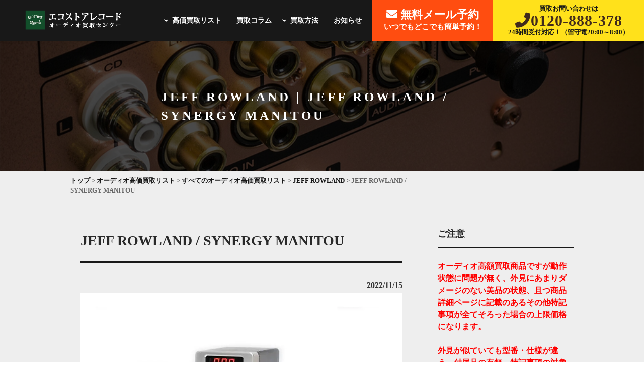

--- FILE ---
content_type: text/html; charset=utf-8
request_url: https://audios.ecostorecom.jp/list/controlamp_preamp_2022_10/jeff-rowland-synergy-manitou/
body_size: 11220
content:

<!DOCTYPE html>
<html lang="ja">
<head>
<meta charset="UTF-8">


            <title>JEFF ROWLAND / SYNERGY MANITOU｜オーディオ買取はエコストアレコードオーディオ買取センターへ！｜世界基準の高価買取</title>
    


    
    <meta name="description" content="リモコン、取扱説明書、電源部との専用接続ケーブル、ディスプレイユニットとの専用接続ケーブル、電源ケーブル※電源部・ボリュームディスプレイユニットとセット商品">
<meta name="viewport" content="width=device-width,initial-scale=1.0">
	 <!-- Bootstrap CSS -->
<link rel="stylesheet" href="https://stackpath.bootstrapcdn.com/bootstrap/4.1.3/css/bootstrap.min.css" integrity="sha384-MCw98/SFnGE8fJT3GXwEOngsV7Zt27NXFoaoApmYm81iuXoPkFOJwJ8ERdknLPMO" crossorigin="anonymous">
 
<link rel="stylesheet" href="https://maxcdn.bootstrapcdn.com/bootstrap/4.0.0/css/bootstrap.min.css">
<link rel="stylesheet" type="text/css" media="all" href="https://audios.ecostorecom.jp/wp-content/themes/audio/library/css/audio-style.css">
<link rel="stylesheet" type="text/css" media="all" href="https://audios.ecostorecom.jp/wp-content/themes/audio/library/css/style-custom.css">
<link rel="shortcut icon" href="">
<link href="https://fonts.googleapis.com/css?family=Barlow:400,7000" rel="stylesheet">

<script src="https://kit.fontawesome.com/7e9c86090d.js" crossorigin="anonymous"></script>
    

<link rel='dns-prefetch' href='//s.w.org' />
<link rel='stylesheet' id='wp-pagenavi-css'  href='https://audios.ecostorecom.jp/wp-content/themes/audio/library/css/pagenavi-css.css?ver=2.70' type='text/css' media='all' />
<script type='text/javascript' src='https://audios.ecostorecom.jp/wp-content/cache/autoptimize/js/autoptimize_single_8eb0ef07c29b50ed5b60538b7d5f25af.js?ver=1.12.4'></script>





    
<link rel="stylesheet" href="https://cdnjs.cloudflare.com/ajax/libs/font-awesome/6.4.2/css/all.min.css" integrity="sha512-z3gLpd7yknf1YoNbCzqRKc4qyor8gaKU1qmn+CShxbuBusANI9QpRohGBreCFkKxLhei6S9CQXFEbbKuqLg0DA==" crossorigin="anonymous" referrerpolicy="no-referrer" />

    
<!-- Google Tag Manager -->

<!-- End Google Tag Manager -->    
    
    
    
    
    
    <script
	src="https://code.jquery.com/jquery-3.4.1.min.js"
	integrity="<>"
	crossorigin="anonymous"></script>
    <!-- /anonymousCDN -->
    <style>
        /* ポップアップ */
        .popup-area {
            display:none;
            width:80vw;
            background:#fff;
            padding:20px;
            position: fixed;
            z-index: 9999;   
            top: 50%;
            left: 50%;
            transform: translateY(-50%) translateX(-50%);
            text-align: center;
            border-radius:8px;
            box-shadow: 0 0 4px 4px rgba(0,0,0,0.4);
        }
        @media screen and (min-width: 980px) {
                .popup-area {
                width:auto;
                max-width: 460px;
            }
        }
        .popup-area button {
            margin:30px auto 0;
        }
        .popup-area .icon{
            font-size:3em;
            color:red;
        }
		
        /* 背景色 */
        .cover-eml {
            background:rgba(0,0,0,0.3);
            width: 100%;
            height: 100%;
            position: fixed;
            z-index: 999;   
            top:0;
            right:0;
            bottom:0;
            left:0;
        }
		
        @media screen and (max-width: 1660px) {
                .uk-navbar-nav {
					padding-left: 80px;
            }
        }
		
		
		
        @media screen and (max-width: 1290px) {
            
			.h_form {
				width: 240px;
            }
			.h_tel-right {
				width: 300px;
            }
        }
		
		.mainimg-archive {
			margin-top: 57px;
		}
		
		@media (max-width: 980px) {
			
			.verysmall {
				color: #181818;
			}
			
			.mainimg-sp-archive {
				margin-top: 56px;
			}
			
			.mainimg-sp-archive::before {
			    background-color: rgba(0, 0, 0, 0.705);
			}
		}
		
		p {
			color: #181818;
		}
		
    </style>    
    
    
    
    
    <style>
		.wp-pagenavi a:hover, .wp-pagenavi span.current {
			border: 1px solid #181818 !important;
			background: #181818 !important;
			color: #fff !important;
		}
		
		.mainimg-archive::before {
			    background-color: rgba(0, 0, 0, 0.705);
		}
		
		.marbottom50 {
			margin-bottom: 50px;
		}
		
		.menu-sub-list {
			position: relative;
		}	
		
	
		.sub-menu {
			display: none;
		}

		.sub-menu {
			background-color: #181818;
			position: absolute;
			top: 82%;
			left: 0;
			font-size: 0.7em;
			padding: 0px 16px;
		}
		
		.uk-link, a {
			color: white;
		}

		.sub-menu li {
			padding-bottom: 15px;
		}
		
		.a-brown:hover {
			color: white;
		}
		
		a:hover {
			opacity: 0.5;
		}
		
		.sitedesc {
			max-width: 581px;
			color: white;
		}
		
		.sitedesc h1{
			margin-bottom: 0px!important;
            text-align: left;
		}
		
		.btn-open-2 {
		    background: #181818;
			height: 50px;
		}
		
		.btn-open-1 {
			background: #181818;
			height: 50px;
		}
		
		.a-brown {
			color: white;
		}

		.flow-box-inner {
			background: white;
		}
		
		.fl_in {
			color: white;
		}
		
		#pageTop a {
			background: #181818 url(https://ecostorecom.jp/audio/new/img/page_up.png) center center no-repeat;
		}
		
		.h_form {
			background: #ff4d10;
		}
		
		.h_form a {
			color: white;
		}
		
		.result_date {
			color: #181818;
		}
		
		h2 {
			color: #181818;
		}
		
		.uk-grid>*>:last-child {
			background: #181818;
		}
		
		.h_tel-right {
			background: #ffe11b;
		}
		
		.h_tel {
			color: #181818;
		}
		
		.under {
			background: linear-gradient(transparent 70%, #ffe11b 20%);
		}
		
		.btn-open {
			background: white;
		}
		
		.a-box-media {
			background: white;
		}
		
		#copyright_wrapper {
			background: #181818;
		}
		
	
		.uk-card {
			margin: 0px;
		}
		
		.uk-grid-small {
			background: white!important;
		}
		
		.uk-width-1-3 {
			background: white;
		}
		
		.kaitoridesc {
			color: #181818;
			padding: 0px 25px;
		    margin-top: 0px;
			margin-bottom: 50px;
		}
		
		.flow-box-inner {
			padding: 0px 25px 50px 25px;
		}
		
		.top_con_bg {
			background: #ffe11b;
		}
		
		.top_about3 {
			background: url(https://audios.ecostorecom.jp/wp-content/uploads/2023/04/background_1.png) center center;
		}
		
		.top_con {
			background: url(https://audios.ecostorecom.jp/wp-content/uploads/2023/04/background_2.jpg) center center;
		}
		
		.uk-link, a {
			color: #181818;
		}
		
		.sub-menu li a {
			color: white;
		}
		
		#footer ul li a {
			color: #181818;
		}
		
		#footer {
			padding-top: 0px;
			background: #eeeeee;
		}
		
		
		.blog-h1 {
			font-size: 2em!important;
		}
		
		#wrapper {
			padding-bottom: 50px;
		}
        
        .mainimg {
            background-color: white!important;
        }
		
	</style>
    
	
	
    
       
<style>
	
	@media (max-width: 1199px) {
		.uk-icon {
			color: white;
		}
		
		.btn-open-sp {
			background: #181818;
			color: white;
		}
		
	}
	
		
		h2 {
			height: auto!important;
		}
                  .howto-pc {
                      display: block;
                  }
                  .howto-sp {
                      display: none;
                  }
                  .link-ukideru {
                      position: relative!important;
                      z-index: 999;
                      display: flex;
                      left: 0%!important;
                      top: 0%!important;
                      justify-content: center;
                      align-items: center;
                      cursor: pointer;
                  }
                  .link-ukideru a {
                      display: block;
                      width: 300px;
                      background: white;
                      box-shadow: 6px 6px 0px #ff7800;
                      transition: .1s;
                  }
                  .link-ukideru a:active {
                      transform: translate3d(0, 5px, 0);
                      box-shadow: none;
                      background: none;
                  }
                  .howto-box {
                      padding: 50px 25px 25px 25px;
                  }
                  .greenhr {
                      border: 2px solid #045119;
                      width: 150px;
                      margin: 20px auto 30px auto !important;
                  }
                  .br-sp {
                      display: none;
                  }
	
				  .sp-only {
					  display: none;
				  }
					  
				  .pc-only {
					display: block;
	  			  }
	
	
                  @media screen and (max-width: 760px) {
					  
					  .mainimg-sp-archive {
						      margin-top: 55px;
					  }
					  
					  
					  .archive-title {
						  left: 55%!important;
						  font-size: 4vmin;
						  margin-bottom: 0px;
					  }
					  
                      .howto-pc {
                          display: none;
                      }
                      .howto-sp {
                          display: block;
                      }
                      .br-sp {
                          display: block;
                      }
					  
					  .sp-only {
							display: block;
					  }
					  
					.pc-only {
							display: none;
						}
					}
	
	
.pc-only {
	display: block;
}

.media-pc {
	display: block;
}

.sp-only {
	display: none;
}

.media-sp {
	display: none;
}

	.long-box {
		 min-width: 250px;
	}

@media (max-width: 768px) {

	.row {
		margin: 0px auto;	
	}
	
	.pc-only {
		display: none;
	}

	.sp-only {
		display: block;
	}
	
	.media-pc {
		display: none;
	}

	.media-sp {
		display: block;
	}
    
    .uk-open>.uk-offcanvas-bar {
        margin-top: 80px;
    }
}
	
	header {
	  background-color: #181818!important;
	}
	
	.wrap {
		background: #eeeeee;
	}
	
	.uk-navbar-nav {
		color: white; 
	}
	
	.uk-navbar-nav>li>a {
		color: white;
	}
	
	.top_about2_inner,.app_inner,.top_about4_inner,.top_flow_inner  {
		background: white;
	}

	.mainimg {
        background: url(https://audios.ecostorecom.jp/wp-content/uploads/2023/04/audio-firstview-test-5.jpg) center center no-repeat;
	}
    
    .blog-h1 {
        font-size: 1.8em!important;
    }
    
	@media (max-width: 980px) {
		.mainimg-sp {
			background: white url(https://audios.ecostorecom.jp/wp-content/uploads/2023/04/audio-firstview-sp.png) center no-repeat;
			background-size: contain;
		}
		
		.uk-icon {
			 color: white;
		}
        
        .mainimg-sp-archive {
            margin-top: 77px;
        }
	}
	
	
	.uk-navbar-nav>li:hover>a, .uk-navbar-nav>li>a.uk-open, .uk-navbar-nav>li>a:focus {
    	color: white;
    	outline: 0;
	}
	
	body {
		   background: white;
	}
	
	html {
		   background: white;
	}
    
    .sub-menu {
        padding: 0px 16px;
    }
    
    .top_about2_inner {
        padding: 10px 0px 50px;
    }
    
    @media (max-width: 980px) {
        .top_about2_inner {
            padding: 10px 0px 25px;
        }
    
    }
	
</style>
    
	<meta name="google-site-verification" content="sFn2w3bae6pFwBOvaI1GvdnMiQoHo829iJTRvpxRYdM" />
	
</head>
<body>
	
	
<!-- Google Tag Manager (noscript) -->
<noscript><iframe src="https://www.googletagmanager.com/ns.html?id=GTM-T3RMFGH"
height="0" width="0" style="display:none;visibility:hidden"></iframe></noscript>
<!-- End Google Tag Manager (noscript) -->

<div class="wrap">

<header style="z-index: 999999;">

    <div class="nav-bar p-0">
        <div class="logo-navbar-left">
            <a href="https://audios.ecostorecom.jp" class="logo"><img src="https://audios.ecostorecom.jp/wp-content/uploads/2023/04/logo.png" class="touka" alt="エコストアレコードオーディオ買取センター"  width="200"></a>
        </div>
		<div class="sitedesc"><h1>オーディオ、エフェクター、DJ機器の高価買取はエコストアレコードにお任せください！</h1>
        </div>

		
		<!--


        <div class="btn-pmark">
					<img src="https://audios.ecostorecom.jp/wp-content/themes/audio/library/images/btn-sec-btn-pmark.png" alt="FTF株式会社はプライバシーマーク取得企業です" scale="0" width="130">
		</div>
		
		-->

		<div class="navbar-right h_menu">
			<ul class="uk-navbar-nav">
                <li class="menu-item menu-sub-list"><a><span style="transform: rotate(90deg); font-size: 1.5em; padding-top: 15px;">›</span>高価買取リスト</a>
				  <ul class="sub-menu">
					<li><a href="https://audios.ecostorecom.jp/list/">オーディオ</a></li>
					<!--<li><a href="https://audios.ecostorecom.jp/audio-equipment-list/">ラック・PA機材</a></li>-->
					<li><a href="https://audios.ecostorecom.jp/effecter-list/">エフェクター</a></li>
					<li><a href="https://audios.ecostorecom.jp/dj-tools-list/">DJ&サンプラー機材</a></li>
				  </ul>
				</li>
				<li class="menu-item"><a href="https://audios.ecostorecom.jp/column/">買取コラム</a></li>
                <li class="menu-item menu-sub-list"><a><span style="transform: rotate(90deg); font-size: 1.5em; padding-top: 15px;">›</span>買取方法</a>
				  <ul class="sub-menu" style="left: 5%;">
					<li><a href="https://audios.ecostorecom.jp/trip/">出張買取</a></li>
					<li><a href="https://audios.ecostorecom.jp/takuhai/">宅配買取</a></li>
					<li><a href="https://audios.ecostorecom.jp/shop/">持込買取</a></li>
				  </ul>
				</li>
                <li class="menu-item"><a href="https://audios.ecostorecom.jp/news/">お知らせ</a></li>
            </ul>
		</div>

        <div class="navbar-right h_form">
            <a href="https://ecostorecom.jp/contact-form/" class="nav_form" target="_blank">
                <span style="font-size: 22px; line-height: 1.5;"><i class="fas fa-envelope"></i> 無料メール予約</span>
                <br>いつでもどこでも簡単予約！
            </a>
        </div>

        <div class="navbar-right h_tel-right">
            <div class="h_tel" style="line-height: 1.1;">
                買取お問い合わせは
                <div class="telin">
					<a href="tel:0120-888-378" style="color: #40291c;">
                <span><i class="fas fa-phone-alt"></i></span><span>0120-888-378</span>
					</a>
						</div>
                24時間受付対応！（留守電20:00～8:00）
            </div>
        </div>

        <!-- Mobile navi -->
        
        
        
        
        
        <style>
            
           .bar1 {
               display: block;
               height: 2px;
               top: 12.5px;
               width: 30px;
               margin-bottom: 7px;
               background-color: white!important;
               background: white!important;
               color: white!important;
            }
            .bar2 {
               display: block;
               height: 2px;
               top: 12.5px;
               margin-bottom: 7px;
               width: 30px;
               background-color: white!important;
               background: white!important;
               color: white!important;
            }
            .bar3 {
               display: block;
               height: 2px;
               top: 12.5px;
               width: 30px;
               background-color: white!important;
               background: white!important;
               color: white!important;
            } 
            
            .bar1.open {
                transform: rotate(45deg);
                position: relative;
                top: 10px;
               background-color: white!important;
               background: white!important;
            }
            
            .bar2.open { opacity: 0; }
            
            .bar3.open {
                position: relative;
                top: -8px;
              transform: rotate(-45deg);
               background-color: white!important;
               background: white!important;
            }
            
            @media (max-width: 1199px) {
                .navbox {
                    margin: 31px 25px;
                }
            }

        </style>
        
        
        <div class="uk-navbar-right uk-hidden@l">
            <div class="navbox">
            <a href="#tm-offcanvas" class="uk-hidden@l" uk-toggle=""><span id="btn-open-sp-toggle"><span class="bar1"></span><span class="bar2"></span><span class="bar3"></span></span></a>
            </div>
            <div id="tm-offcanvas" uk-offcanvas="flip: true; overlay: true" class="uk-offcanvas">
                <div class="uk-offcanvas-bar uk-offcanvas-bar-flip">
					
					
					<style>
					.submenu {
							display: none;
						}

						.parent.active > .submenu {
							display: block;
						}

						.parent:before {
							content: '\25B8';
							font-size: 16px;
							color: #fff;
							float: right;
							margin-top: 5px;
						}

						.parent.active:before {
							content: '\25BE';
						}
					
					</style>
					
					
					
					
                    <ul class="uk-nav uk-nav-offcanvas uk-nav-parent-icon" data-uk-nav="{multiple:true}">
							<li class="menu-item"><a class="white-a" href="https://audios.ecostorecom.jp">HOME</a></li>
							<li class="menu-item parent"><a class="white-a" style="color: white;">高価買取リスト</a>
								<ul class="submenu">
									<li><a class="white-a" href="https://audios.ecostorecom.jp/list/" style="padding-bottom: 5px; padding-left: 10px;">オーディオ</a></li>
									<!--<li><a class="white-a" href="https://audios.ecostorecom.jp/audio-equipment-list/" style="padding-bottom: 5px; padding-left: 10px;">ラック・PA機材</a></li>-->
									<li><a class="white-a" href="https://audios.ecostorecom.jp/effecter-list/" style="padding-bottom: 5px; padding-left: 10px;">エフェクター</a></li>
									<li><a class="white-a" href="https://audios.ecostorecom.jp/dj-tools-list/" style="padding-bottom: 5px; padding-left: 10px;">DJ&サンプラー機材</a></li>
								</ul>
							</li>
							<li class="menu-item"><a class="white-a" href="https://audios.ecostorecom.jp/column/">買取コラム</a></li>
							<li class="menu-item"><a class="white-a" href="https://audios.ecostorecom.jp/news/">お知らせ</a></li>
							<li class="menu-item parent"><a class="white-a" style="color: white;">買取方法</a>
								<ul class="submenu">
									<li><a class="white-a" href="https://audios.ecostorecom.jp/trip/" style="padding-bottom: 5px; padding-left: 10px;">出張買取</a></li>
									<li><a class="white-a" href="https://audios.ecostorecom.jp/takuhai/" style="padding-bottom: 5px; padding-left: 10px;">宅配買取</a></li>
									<li><a class="white-a" href="https://audios.ecostorecom.jp/shop/" style="padding-bottom: 5px; padding-left: 10px;">持込買取</a></li>
								</ul>
							</li>
							<li class="menu-item"><a class="white-a" href="https://ecostorecom.jp/">エコストアレコード買取センター</a></li>
							<li class="menu-item"><a class="white-a" href="https://cd.ecostorecom.jp/">エコストアCD買取センター</a></li>
							<li class="menu-item sp_satei"><a class="white-a" href="https://ecostorecom.jp/contact-form/" target="_blank">無料査定フォーム</a></li>
						</ul>
					
					
					
					
                    <div class="h_tel">
						<a href="tel:0120-888-378" class="sp_footer_inner">
&nbsp; &nbsp; &nbsp; &nbsp; &nbsp; &nbsp; &nbsp; &nbsp; &nbsp; &nbsp; &nbsp; &nbsp; &nbsp; &nbsp; &nbsp; &nbsp;
							<img src="https://audios.ecostorecom.jp/wp-content/uploads/2022/04/con_tel.png" width="90%" alt="TELから査定を申し込む" style="border-radius: 5px; padding: 10px; background-color: #ffe11b;">
						</a>
						<a href="https://ecostorecom.jp/contact-form/" target="_blank" class="sp_footer_inner">
&nbsp; &nbsp; &nbsp; &nbsp; &nbsp; &nbsp; &nbsp; &nbsp; &nbsp; &nbsp; &nbsp; &nbsp; &nbsp; &nbsp; &nbsp; &nbsp;
							<img style="border: 1px solid; border-radius: 5px;" src="https://audios.ecostorecom.jp/wp-content/uploads/2023/04/con_btn.png" class="touka" width="90%" alt="メールでの査定窓口はこちら">
						</a>
                    </div>
                </div>
            </div>
        </div>
    </div>
    
    
    
    
    
    
    


</header>

<div class="main">

<div class="mainimg-archive">
	
	<p class="archive-title">JEFF ROWLAND | JEFF ROWLAND / SYNERGY MANITOU</p>
</div>

<div class="mainimg-sp-archive">
	<p class="archive-title">JEFF ROWLAND | JEFF ROWLAND / SYNERGY MANITOU</p>
</div>

	<div class="inner-single">

		<!-- pankuzu -->
		<div id="pankuzu">
			<div class="pankuzu_inner">
				<div class="breadcrumbs" typeof="BreadcrumbList" vocab="https://schema.org/">
				<!-- Breadcrumb NavXT 7.2.0 -->
<span property="itemListElement" typeof="ListItem"><a property="item" typeof="WebPage" title="Go to 【オーディオ買取専門店】エコストアレコードオーディオ買取センター." href="https://audios.ecostorecom.jp" class="home" ><span property="name"> トップ</span></a><meta property="position" content="1"></span> &gt; <span property="itemListElement" typeof="ListItem"><a property="item" typeof="WebPage" title="Go to the オーディオ高価買取リスト category archives." href="https://audios.ecostorecom.jp/list/" class="taxonomy category" ><span property="name">オーディオ高価買取リスト</span></a><meta property="position" content="2"></span> &gt; <span property="itemListElement" typeof="ListItem"><a property="item" typeof="WebPage" title="Go to the すべてのオーディオ高価買取リスト category archives." href="https://audios.ecostorecom.jp/list/audio-list-all/" class="taxonomy category" ><span property="name">すべてのオーディオ高価買取リスト</span></a><meta property="position" content="3"></span> &gt; <span property="itemListElement" typeof="ListItem"><a property="item" typeof="WebPage" title="Go to the JEFF ROWLAND category archives." href="https://audios.ecostorecom.jp/list/audio-list-all/jeff_rowland/" class="taxonomy category" ><span property="name">JEFF ROWLAND</span></a><meta property="position" content="4"></span> &gt; <span property="itemListElement" typeof="ListItem"><span property="name" class="post post-post current-item">JEFF ROWLAND / SYNERGY MANITOU</span><meta property="url" content="https://audios.ecostorecom.jp/list/controlamp_preamp_2022_10/jeff-rowland-synergy-manitou/"><meta property="position" content="5"></span>				</div>
			</div>
		</div>
		<!-- /pankuzu -->

	<!-- </div> -->

	<!-- single-container -->
	<!-- <div class="single-container"> -->

		<!-- single-contents -->
		<div class="single-contents">
			<div class="post-main">

				
					<h2 class="single-h2">JEFF ROWLAND / SYNERGY MANITOU</h2>
					<div class="s_date">2022/11/15</div>

					<img src="https://audios.ecostorecom.jp/wp-content/uploads/2023/01/51-1.jpg" width="100%">

					<div class="uk-card-body-bigprice">買取価格<span class="redexbigtext">￥300000 </span></div>
					<p><p>リモコン、取扱説明書、電源部との専用接続ケーブル、ディスプレイユニットとの専用接続ケーブル、電源ケーブル <br /><span style="color: red; font-weight: bold;">※電源部・ボリュームディスプレイユニットとセット商品</span>    	</p>
</p>

										<script type="application/ld+json"> 
					{
						"@context": "https://schema.org",
						"@type": "Article",
						"mainEntityOfPage": {
							"@type": "WebPage",
							"@id": "https://audios.ecostorecom.jp/list/controlamp_preamp_2022_10/jeff-rowland-synergy-manitou/"
						},
						"headline": "JEFF ROWLAND / SYNERGY MANITOU",
						"alternativeHeadline": "JEFF ROWLAND / SYNERGY MANITOU",
						"description": "JEFF ROWLAND / SYNERGY MANITOU",
						"image": [
													],
						"author": [
							{
								"@type": "Person",
								"name": "エコストアレコード編集部",
								"honorificPrefix": "",
								"jobTitle": "コンテンツマーケチーム",
								"url": "https://ecostorecom.jp/",
								"sameAs": "https://x.com/ecostorerecords"
							}
						],
						"datePublished": "2022-11-15T11:50:00+09:00",
						"dateModified": "2022-11-15T11:50:00+09:00",
						"publisher": {
							"@type": "Organization",
							"name": "エコストアレコード",
							"logo": {
								"@type": "ImageObject",
								"url": "https://ecostorecom.jp/images/logo.webp"
							}
						}
					} 
					</script> 


				
				
                <a href="https://ecostorecom.jp/inquiry/" class="a-brown btn-open-1" target="_blank" style="background: #ff4d10; display: block; margin-top: 40px;">JEFF ROWLAND / SYNERGY MANITOUの買取を依頼する</a>			</div>
            
            
            <div class="sns__container">
              <a class="sns__twitter" href="https://twitter.com/share?url=https://audios.ecostorecom.jp/list/controlamp_preamp_2022_10/jeff-rowland-synergy-manitou/&text=JEFF ROWLAND / SYNERGY MANITOU" target="_blank" rel="nofollow noopener">
                <i class="fa-brands fa-x-twitter"></i>
              </a>
              <a class="sns__facebook" href="http://www.facebook.com/share.php?u=https://audios.ecostorecom.jp/list/controlamp_preamp_2022_10/jeff-rowland-synergy-manitou/" target="_blank" rel="nofollow noopener">
                <i class="fab fa-facebook-square"></i>
              </a>
              <a class="sns__line" href="https://social-plugins.line.me/lineit/share?url=https://audios.ecostorecom.jp/list/controlamp_preamp_2022_10/jeff-rowland-synergy-manitou/" target="_blank" rel="nofollow noopener">
                <i class="fab fa-line"></i>
              </a>
            </div>
            
            
            
            <style>
            
                .sns__container {
                    width: 80%;
                    text-align: center;
                    display: flex;
                    margin: 0px auto;
                }

                .sns__container a {
                    width: 100%;
                    text-align: center;
                    color: #fff;
                    padding: 0.5rem 0;
                }

                .sns__container a:hover {
                    opacity: 0.6;
                }

                .sns__twitter {
                    background: #181818;
                }

                .sns__facebook {
                    background: #3b5998;
                }

                .sns__pocket {
                    background: #ef3f56;
                }

                .sns__line {
                    background: #1dcd00;
                }

                .sns__hatena {
                    background: #00a5de;
                }
            
            
            
            </style>
            
            
            
		</div>
		<!-- /single-contents -->

		<!-- single-sidebar -->
		<div class="single-sidebar">

			<div id="sidebar1" class="sidebar m-all t-1of3 d-2of7 last-col cf" role="complementary">
	
	
			                
                  <!-- オーディオ -->
                  <section id="text-2" class="widget widget_text"><h4 class="widgettitle">ご注意</h4>
					  <br>
                    <div class="textwidget color-red" style="color: red;">
                        オーディオ高額買取商品ですが動作状態に問題が無く、外見にあまりダメージのない美品の状態、且つ商品詳細ページに記載のあるその他特記事項が全てそろった場合の上限価格になります。<br><br>
                      
                        外見が似ていても型番・仕様が違う、付属品の有無、特記事項の対象とならない商品の場合は掲載買取価格と大きな差が生じます。<br><br>
                      
                        なお何か不明点がございましたらお電話、メールでのお問い合わせ頂ければと思います。 大変ご不便おかけいたしますが、上記の点ご留意頂けますと幸いでございます。 
                        <br><br>
                    </div>
                </section>
    


  
  								  
					  
					  
					  

	
		<div id="category-posts-2" class="widget cat-post-widget"><h4 class="widgettitle">高価買取リスト</h4><ul id="category-posts-2-internal" class="category-posts-internal">
<li class='cat-post-item'><div><a class="cat-post-thumbnail cat-post-none" href="https://audios.ecostorecom.jp/list/speaker/kef-ls60-wireless/" title="KEF / LS60 Wireless"><span class="cat-post-crop cat-post-format cat-post-format-standard"><img width="80" height="80" src="https://audios.ecostorecom.jp/wp-content/uploads/2024/04/39926.jpg" class="attachment- size- wp-post-image" alt="" data-cat-posts-width="80" data-cat-posts-height="80" decoding="async" loading="lazy" srcset="https://audios.ecostorecom.jp/wp-content/uploads/2024/04/39926.jpg 1000w, https://audios.ecostorecom.jp/wp-content/uploads/2024/04/39926-300x225.jpg 300w, https://audios.ecostorecom.jp/wp-content/uploads/2024/04/39926-768x576.jpg 768w" sizes="auto, (max-width: 80px) 100vw, 80px" /></span></a>
<span class="cat-post-date post-date">2024/04/25</span>
<a class="cat-post-title" href="https://audios.ecostorecom.jp/list/speaker/kef-ls60-wireless/" rel="bookmark">KEF / LS60 Wireless</a></div></li><li class='cat-post-item'><div><a class="cat-post-thumbnail cat-post-none" href="https://audios.ecostorecom.jp/list/recordplayer_2022_10/thorens-td550bc/" title="THORENS / TD550BC"><span class="cat-post-crop cat-post-format cat-post-format-standard"><img width="80" height="80" src="https://audios.ecostorecom.jp/wp-content/uploads/2023/03/150.jpg" class="attachment- size- wp-post-image" alt="" data-cat-posts-width="80" data-cat-posts-height="80" decoding="async" loading="lazy" srcset="https://audios.ecostorecom.jp/wp-content/uploads/2023/03/150.jpg 1000w, https://audios.ecostorecom.jp/wp-content/uploads/2023/03/150-300x225.jpg 300w, https://audios.ecostorecom.jp/wp-content/uploads/2023/03/150-768x576.jpg 768w" sizes="auto, (max-width: 80px) 100vw, 80px" /></span></a>
<span class="cat-post-date post-date">2023/03/22</span>
<a class="cat-post-title" href="https://audios.ecostorecom.jp/list/recordplayer_2022_10/thorens-td550bc/" rel="bookmark">THORENS / TD550BC</a></div></li><li class='cat-post-item'><div><a class="cat-post-thumbnail cat-post-none" href="https://audios.ecostorecom.jp/list/recordplayer_2022_10/thorens-td350bc/" title="THORENS / TD350BC"><span class="cat-post-crop cat-post-format cat-post-format-standard"><img width="80" height="80" src="https://audios.ecostorecom.jp/wp-content/uploads/2023/03/149.jpg" class="attachment- size- wp-post-image" alt="" data-cat-posts-width="80" data-cat-posts-height="80" decoding="async" loading="lazy" srcset="https://audios.ecostorecom.jp/wp-content/uploads/2023/03/149.jpg 1000w, https://audios.ecostorecom.jp/wp-content/uploads/2023/03/149-300x225.jpg 300w, https://audios.ecostorecom.jp/wp-content/uploads/2023/03/149-768x576.jpg 768w" sizes="auto, (max-width: 80px) 100vw, 80px" /></span></a>
<span class="cat-post-date post-date">2023/03/22</span>
<a class="cat-post-title" href="https://audios.ecostorecom.jp/list/recordplayer_2022_10/thorens-td350bc/" rel="bookmark">THORENS / TD350BC</a></div></li><li class='cat-post-item'><div><a class="cat-post-thumbnail cat-post-none" href="https://audios.ecostorecom.jp/list/recordplayer_2022_10/thorens-td2030bc/" title="THORENS / TD2030BC"><span class="cat-post-crop cat-post-format cat-post-format-standard"><img width="80" height="80" src="https://audios.ecostorecom.jp/wp-content/uploads/2023/03/148.jpg" class="attachment- size- wp-post-image" alt="" data-cat-posts-width="80" data-cat-posts-height="80" decoding="async" loading="lazy" srcset="https://audios.ecostorecom.jp/wp-content/uploads/2023/03/148.jpg 1000w, https://audios.ecostorecom.jp/wp-content/uploads/2023/03/148-300x225.jpg 300w, https://audios.ecostorecom.jp/wp-content/uploads/2023/03/148-768x576.jpg 768w" sizes="auto, (max-width: 80px) 100vw, 80px" /></span></a>
<span class="cat-post-date post-date">2023/03/22</span>
<a class="cat-post-title" href="https://audios.ecostorecom.jp/list/recordplayer_2022_10/thorens-td2030bc/" rel="bookmark">THORENS / TD2030BC</a></div></li><li class='cat-post-item'><div><a class="cat-post-thumbnail cat-post-none" href="https://audios.ecostorecom.jp/list/recordplayer_2022_10/thorens-td2015bc/" title="THORENS / TD2015BC"><span class="cat-post-crop cat-post-format cat-post-format-standard"><img width="80" height="80" src="https://audios.ecostorecom.jp/wp-content/uploads/2023/03/147.jpg" class="attachment- size- wp-post-image" alt="" data-cat-posts-width="80" data-cat-posts-height="80" decoding="async" loading="lazy" srcset="https://audios.ecostorecom.jp/wp-content/uploads/2023/03/147.jpg 1000w, https://audios.ecostorecom.jp/wp-content/uploads/2023/03/147-300x226.jpg 300w, https://audios.ecostorecom.jp/wp-content/uploads/2023/03/147-768x579.jpg 768w" sizes="auto, (max-width: 80px) 100vw, 80px" /></span></a>
<span class="cat-post-date post-date">2023/03/22</span>
<a class="cat-post-title" href="https://audios.ecostorecom.jp/list/recordplayer_2022_10/thorens-td2015bc/" rel="bookmark">THORENS / TD2015BC</a></div></li><li class='cat-post-item'><div><a class="cat-post-thumbnail cat-post-none" href="https://audios.ecostorecom.jp/list/recordplayer_2022_10/technics-sp-10r/" title="Technics / SP-10R"><span class="cat-post-crop cat-post-format cat-post-format-standard"><img width="80" height="80" src="https://audios.ecostorecom.jp/wp-content/uploads/2023/03/146-1.jpg" class="attachment- size- wp-post-image" alt="" data-cat-posts-width="80" data-cat-posts-height="80" decoding="async" loading="lazy" srcset="https://audios.ecostorecom.jp/wp-content/uploads/2023/03/146-1.jpg 999w, https://audios.ecostorecom.jp/wp-content/uploads/2023/03/146-1-300x225.jpg 300w, https://audios.ecostorecom.jp/wp-content/uploads/2023/03/146-1-768x576.jpg 768w" sizes="auto, (max-width: 80px) 100vw, 80px" /></span></a>
<span class="cat-post-date post-date">2023/03/22</span>
<a class="cat-post-title" href="https://audios.ecostorecom.jp/list/recordplayer_2022_10/technics-sp-10r/" rel="bookmark">Technics / SP-10R</a></div></li><li class='cat-post-item'><div><a class="cat-post-thumbnail cat-post-none" href="https://audios.ecostorecom.jp/list/recordplayer_2022_10/techdas-air-force-v/" title="TechDAS / Air Force V"><span class="cat-post-crop cat-post-format cat-post-format-standard"><img width="80" height="80" src="https://audios.ecostorecom.jp/wp-content/uploads/2023/03/145.jpg" class="attachment- size- wp-post-image" alt="" data-cat-posts-width="80" data-cat-posts-height="80" decoding="async" loading="lazy" srcset="https://audios.ecostorecom.jp/wp-content/uploads/2023/03/145.jpg 1000w, https://audios.ecostorecom.jp/wp-content/uploads/2023/03/145-300x225.jpg 300w, https://audios.ecostorecom.jp/wp-content/uploads/2023/03/145-768x576.jpg 768w" sizes="auto, (max-width: 80px) 100vw, 80px" /></span></a>
<span class="cat-post-date post-date">2023/03/22</span>
<a class="cat-post-title" href="https://audios.ecostorecom.jp/list/recordplayer_2022_10/techdas-air-force-v/" rel="bookmark">TechDAS / Air Force V</a></div></li><li class='cat-post-item'><div><a class="cat-post-thumbnail cat-post-none" href="https://audios.ecostorecom.jp/list/recordplayer_2022_10/techdas-air-force-iii/" title="TechDAS / Air Force III"><span class="cat-post-crop cat-post-format cat-post-format-standard"><img width="80" height="80" src="https://audios.ecostorecom.jp/wp-content/uploads/2023/03/144.jpg" class="attachment- size- wp-post-image" alt="" data-cat-posts-width="80" data-cat-posts-height="80" decoding="async" loading="lazy" srcset="https://audios.ecostorecom.jp/wp-content/uploads/2023/03/144.jpg 1000w, https://audios.ecostorecom.jp/wp-content/uploads/2023/03/144-300x225.jpg 300w, https://audios.ecostorecom.jp/wp-content/uploads/2023/03/144-768x577.jpg 768w" sizes="auto, (max-width: 80px) 100vw, 80px" /></span></a>
<span class="cat-post-date post-date">2023/03/22</span>
<a class="cat-post-title" href="https://audios.ecostorecom.jp/list/recordplayer_2022_10/techdas-air-force-iii/" rel="bookmark">TechDAS / Air Force III</a></div></li><li class='cat-post-item'><div><a class="cat-post-thumbnail cat-post-none" href="https://audios.ecostorecom.jp/list/recordplayer_2022_10/stst-motus-%e2%85%b1-dq/" title="stst / MOTUS Ⅱ DQ"><span class="cat-post-crop cat-post-format cat-post-format-standard"><img width="80" height="80" src="https://audios.ecostorecom.jp/wp-content/uploads/2023/03/143.jpg" class="attachment- size- wp-post-image" alt="" data-cat-posts-width="80" data-cat-posts-height="80" decoding="async" loading="lazy" srcset="https://audios.ecostorecom.jp/wp-content/uploads/2023/03/143.jpg 1000w, https://audios.ecostorecom.jp/wp-content/uploads/2023/03/143-300x225.jpg 300w, https://audios.ecostorecom.jp/wp-content/uploads/2023/03/143-768x576.jpg 768w" sizes="auto, (max-width: 80px) 100vw, 80px" /></span></a>
<span class="cat-post-date post-date">2023/03/22</span>
<a class="cat-post-title" href="https://audios.ecostorecom.jp/list/recordplayer_2022_10/stst-motus-%e2%85%b1-dq/" rel="bookmark">stst / MOTUS Ⅱ DQ</a></div></li><li class='cat-post-item'><div><a class="cat-post-thumbnail cat-post-none" href="https://audios.ecostorecom.jp/list/recordplayer_2022_10/spec-gmp-70/" title="SPEC / GMP-70"><span class="cat-post-crop cat-post-format cat-post-format-standard"><img width="80" height="80" src="https://audios.ecostorecom.jp/wp-content/uploads/2023/03/142.jpg" class="attachment- size- wp-post-image" alt="" data-cat-posts-width="80" data-cat-posts-height="80" decoding="async" loading="lazy" srcset="https://audios.ecostorecom.jp/wp-content/uploads/2023/03/142.jpg 1000w, https://audios.ecostorecom.jp/wp-content/uploads/2023/03/142-300x225.jpg 300w, https://audios.ecostorecom.jp/wp-content/uploads/2023/03/142-768x576.jpg 768w" sizes="auto, (max-width: 80px) 100vw, 80px" /></span></a>
<span class="cat-post-date post-date">2023/03/22</span>
<a class="cat-post-title" href="https://audios.ecostorecom.jp/list/recordplayer_2022_10/spec-gmp-70/" rel="bookmark">SPEC / GMP-70</a></div></li></ul>
</div><div id="category-posts-3" class="widget cat-post-widget"><h4 class="widgettitle">最新のコラム</h4><ul id="category-posts-3-internal" class="category-posts-internal">
<li class='cat-post-item'><div><a class="cat-post-thumbnail cat-post-none" href="https://audios.ecostorecom.jp/column/%e3%82%aa%e3%83%bc%e3%83%87%e3%82%a3%e3%82%aa%e3%82%82%e3%83%ac%e3%82%b3%e3%83%bc%e3%83%89%e3%82%82%e3%81%82%e3%82%8b%e8%b2%b7%e5%8f%96%e3%81%af%e3%81%a9%e3%81%86%e3%81%99%e3%82%8b%e3%81%b9/" title="オーディオもレコードもある… 買取はどうするべき？エコストアレコードがお答えします"><span class="cat-post-crop cat-post-format cat-post-format-standard"><img width="80" height="80" src="https://audios.ecostorecom.jp/wp-content/uploads/2024/06/1.jpg" class="attachment- size- wp-post-image" alt="" data-cat-posts-width="80" data-cat-posts-height="80" decoding="async" loading="lazy" srcset="https://audios.ecostorecom.jp/wp-content/uploads/2024/06/1.jpg 1000w, https://audios.ecostorecom.jp/wp-content/uploads/2024/06/1-300x180.jpg 300w, https://audios.ecostorecom.jp/wp-content/uploads/2024/06/1-768x461.jpg 768w" sizes="auto, (max-width: 80px) 100vw, 80px" /></span></a>
<span class="cat-post-date post-date">2024/06/04</span>
<a class="cat-post-title" href="https://audios.ecostorecom.jp/column/%e3%82%aa%e3%83%bc%e3%83%87%e3%82%a3%e3%82%aa%e3%82%82%e3%83%ac%e3%82%b3%e3%83%bc%e3%83%89%e3%82%82%e3%81%82%e3%82%8b%e8%b2%b7%e5%8f%96%e3%81%af%e3%81%a9%e3%81%86%e3%81%99%e3%82%8b%e3%81%b9/" rel="bookmark">オーディオもレコードもある… 買取はどうするべき？エコストアレコードがお答えします</a></div></li><li class='cat-post-item'><div><a class="cat-post-thumbnail cat-post-none" href="https://audios.ecostorecom.jp/column/%e3%82%b9%e3%83%94%e3%83%bc%e3%82%ab%e3%83%bc%e3%81%ae%e6%9c%80%e5%85%88%e7%ab%af%e3%80%81%e8%b2%b7%e5%8f%96%e3%83%bb%e4%b8%ad%e5%8f%a4%e5%b8%82%e5%a0%b4%e3%81%a7%e3%82%82%e3%81%8a%e9%a6%b4%e6%9f%93/" title="スピーカーの最先端、買取・中古市場でもお馴染みKEF(ケー・イー・エフ)について"><span class="cat-post-crop cat-post-format cat-post-format-standard"><img width="80" height="80" src="https://audios.ecostorecom.jp/wp-content/uploads/2024/05/1.jpg" class="attachment- size- wp-post-image" alt="" data-cat-posts-width="80" data-cat-posts-height="80" decoding="async" loading="lazy" srcset="https://audios.ecostorecom.jp/wp-content/uploads/2024/05/1.jpg 1000w, https://audios.ecostorecom.jp/wp-content/uploads/2024/05/1-300x180.jpg 300w, https://audios.ecostorecom.jp/wp-content/uploads/2024/05/1-768x462.jpg 768w" sizes="auto, (max-width: 80px) 100vw, 80px" /></span></a>
<span class="cat-post-date post-date">2024/05/01</span>
<a class="cat-post-title" href="https://audios.ecostorecom.jp/column/%e3%82%b9%e3%83%94%e3%83%bc%e3%82%ab%e3%83%bc%e3%81%ae%e6%9c%80%e5%85%88%e7%ab%af%e3%80%81%e8%b2%b7%e5%8f%96%e3%83%bb%e4%b8%ad%e5%8f%a4%e5%b8%82%e5%a0%b4%e3%81%a7%e3%82%82%e3%81%8a%e9%a6%b4%e6%9f%93/" rel="bookmark">スピーカーの最先端、買取・中古市場でもお馴染みKEF(ケー・イー・エフ)について</a></div></li><li class='cat-post-item'><div><a class="cat-post-thumbnail cat-post-none" href="https://audios.ecostorecom.jp/column/%e4%b8%8d%e8%a6%81%e3%81%aa%e9%ab%98%e7%b4%9a%e3%82%aa%e3%83%bc%e3%83%87%e3%82%a3%e3%82%aa%e3%81%ab%e3%81%af%e5%87%ba%e5%bc%b5%e8%b2%b7%e5%8f%96%e3%80%81%e3%81%9d%e3%82%8c%e3%81%8c%e8%b3%a2%e3%81%84/" title="不要な高級オーディオには出張買取、それが賢い選択です。"><span class="cat-post-crop cat-post-format cat-post-format-standard"><img width="80" height="80" src="https://audios.ecostorecom.jp/wp-content/uploads/2024/03/1-1.jpg" class="attachment- size- wp-post-image" alt="" data-cat-posts-width="80" data-cat-posts-height="80" decoding="async" loading="lazy" srcset="https://audios.ecostorecom.jp/wp-content/uploads/2024/03/1-1.jpg 1000w, https://audios.ecostorecom.jp/wp-content/uploads/2024/03/1-1-300x225.jpg 300w, https://audios.ecostorecom.jp/wp-content/uploads/2024/03/1-1-768x576.jpg 768w" sizes="auto, (max-width: 80px) 100vw, 80px" /></span></a>
<span class="cat-post-date post-date">2024/03/10</span>
<a class="cat-post-title" href="https://audios.ecostorecom.jp/column/%e4%b8%8d%e8%a6%81%e3%81%aa%e9%ab%98%e7%b4%9a%e3%82%aa%e3%83%bc%e3%83%87%e3%82%a3%e3%82%aa%e3%81%ab%e3%81%af%e5%87%ba%e5%bc%b5%e8%b2%b7%e5%8f%96%e3%80%81%e3%81%9d%e3%82%8c%e3%81%8c%e8%b3%a2%e3%81%84/" rel="bookmark">不要な高級オーディオには出張買取、それが賢い選択です。</a></div></li><li class='cat-post-item'><div><a class="cat-post-thumbnail cat-post-none" href="https://audios.ecostorecom.jp/column/%e3%82%a8%e3%83%95%e3%82%a7%e3%82%af%e3%82%bf%e3%83%bc%e3%81%ae%e8%b2%b7%e5%8f%96%e3%82%92%e3%81%8a%e3%81%99%e3%81%99%e3%82%81%e3%81%99%e3%82%8b%e7%90%86%e7%94%b1%e3%80%82/" title="エフェクターの買取をおすすめする理由。"><span class="cat-post-crop cat-post-format cat-post-format-standard"><img width="80" height="80" src="https://audios.ecostorecom.jp/wp-content/uploads/2024/03/1.jpg" class="attachment- size- wp-post-image" alt="" data-cat-posts-width="80" data-cat-posts-height="80" decoding="async" loading="lazy" srcset="https://audios.ecostorecom.jp/wp-content/uploads/2024/03/1.jpg 1000w, https://audios.ecostorecom.jp/wp-content/uploads/2024/03/1-300x180.jpg 300w, https://audios.ecostorecom.jp/wp-content/uploads/2024/03/1-768x461.jpg 768w" sizes="auto, (max-width: 80px) 100vw, 80px" /></span></a>
<span class="cat-post-date post-date">2024/03/10</span>
<a class="cat-post-title" href="https://audios.ecostorecom.jp/column/%e3%82%a8%e3%83%95%e3%82%a7%e3%82%af%e3%82%bf%e3%83%bc%e3%81%ae%e8%b2%b7%e5%8f%96%e3%82%92%e3%81%8a%e3%81%99%e3%81%99%e3%82%81%e3%81%99%e3%82%8b%e7%90%86%e7%94%b1%e3%80%82/" rel="bookmark">エフェクターの買取をおすすめする理由。</a></div></li><li class='cat-post-item'><div><a class="cat-post-thumbnail cat-post-none" href="https://audios.ecostorecom.jp/column/%e3%82%aa%e3%83%bc%e3%83%87%e3%82%a3%e3%82%aa%e8%b2%b7%e5%8f%96%e5%b0%82%e9%96%80%e5%ba%97%e3%82%92%e5%88%a9%e7%94%a8%e3%81%99%e3%82%8b%e3%81%b9%e3%81%8d%e7%90%86%e7%94%b1%e3%80%82%e5%ae%b6%e9%9b%bb/" title="オーディオ買取専門店を利用するべき理由。家電と同じではありません。"><span class="cat-post-crop cat-post-format cat-post-format-standard"><img width="80" height="80" src="https://audios.ecostorecom.jp/wp-content/uploads/2024/02/1.jpg" class="attachment- size- wp-post-image" alt="" data-cat-posts-width="80" data-cat-posts-height="80" decoding="async" loading="lazy" srcset="https://audios.ecostorecom.jp/wp-content/uploads/2024/02/1.jpg 1000w, https://audios.ecostorecom.jp/wp-content/uploads/2024/02/1-300x180.jpg 300w, https://audios.ecostorecom.jp/wp-content/uploads/2024/02/1-768x461.jpg 768w" sizes="auto, (max-width: 80px) 100vw, 80px" /></span></a>
<span class="cat-post-date post-date">2024/02/14</span>
<a class="cat-post-title" href="https://audios.ecostorecom.jp/column/%e3%82%aa%e3%83%bc%e3%83%87%e3%82%a3%e3%82%aa%e8%b2%b7%e5%8f%96%e5%b0%82%e9%96%80%e5%ba%97%e3%82%92%e5%88%a9%e7%94%a8%e3%81%99%e3%82%8b%e3%81%b9%e3%81%8d%e7%90%86%e7%94%b1%e3%80%82%e5%ae%b6%e9%9b%bb/" rel="bookmark">オーディオ買取専門店を利用するべき理由。家電と同じではありません。</a></div></li><li class='cat-post-item'><div><a class="cat-post-thumbnail cat-post-none" href="https://audios.ecostorecom.jp/column/%e4%b8%ad%e5%8f%a4%e8%b2%b7%e5%8f%96%e3%81%a7%e3%82%82%e4%b8%80%e7%9b%ae%e3%81%a7%e3%82%8f%e3%81%8b%e3%82%8b%e5%a5%87%e6%8a%9c%e3%82%a8%e3%83%95%e3%82%a7%e3%82%af%e3%82%bf%e3%83%bc%e3%80%81zvex/" title="中古買取でも一目でわかる奇抜エフェクター、ZVEX(ズィーヴェックス)について"><span class="cat-post-crop cat-post-format cat-post-format-standard"><img width="80" height="80" src="https://audios.ecostorecom.jp/wp-content/uploads/2024/02/1-1.jpg" class="attachment- size- wp-post-image" alt="" data-cat-posts-width="80" data-cat-posts-height="80" decoding="async" loading="lazy" srcset="https://audios.ecostorecom.jp/wp-content/uploads/2024/02/1-1.jpg 1000w, https://audios.ecostorecom.jp/wp-content/uploads/2024/02/1-1-300x180.jpg 300w, https://audios.ecostorecom.jp/wp-content/uploads/2024/02/1-1-768x461.jpg 768w" sizes="auto, (max-width: 80px) 100vw, 80px" /></span></a>
<span class="cat-post-date post-date">2024/02/14</span>
<a class="cat-post-title" href="https://audios.ecostorecom.jp/column/%e4%b8%ad%e5%8f%a4%e8%b2%b7%e5%8f%96%e3%81%a7%e3%82%82%e4%b8%80%e7%9b%ae%e3%81%a7%e3%82%8f%e3%81%8b%e3%82%8b%e5%a5%87%e6%8a%9c%e3%82%a8%e3%83%95%e3%82%a7%e3%82%af%e3%82%bf%e3%83%bc%e3%80%81zvex/" rel="bookmark">中古買取でも一目でわかる奇抜エフェクター、ZVEX(ズィーヴェックス)について</a></div></li><li class='cat-post-item'><div><a class="cat-post-thumbnail cat-post-none" href="https://audios.ecostorecom.jp/column/%e3%82%a8%e3%83%95%e3%82%a7%e3%82%af%e3%82%bf%e3%83%bc%e8%b2%b7%e5%8f%96%e5%ba%97%e3%82%b9%e3%82%bf%e3%83%83%e3%83%95%e3%81%ae%e6%84%9b%e7%94%a8-boss-%e3%83%87%e3%82%a3%e3%83%ac%e3%82%a4%ef%bc%88delay/" title="エフェクター買取店スタッフの愛用 BOSS ディレイ（Delay）ペダル紹介"><span class="cat-post-crop cat-post-format cat-post-format-standard"><img width="80" height="80" src="https://audios.ecostorecom.jp/wp-content/uploads/2023/12/20231228髙頭03.jpg" class="attachment- size- wp-post-image" alt="" data-cat-posts-width="80" data-cat-posts-height="80" decoding="async" loading="lazy" srcset="https://audios.ecostorecom.jp/wp-content/uploads/2023/12/20231228髙頭03.jpg 1000w, https://audios.ecostorecom.jp/wp-content/uploads/2023/12/20231228髙頭03-300x200.jpg 300w, https://audios.ecostorecom.jp/wp-content/uploads/2023/12/20231228髙頭03-768x512.jpg 768w" sizes="auto, (max-width: 80px) 100vw, 80px" /></span></a>
<span class="cat-post-date post-date">2023/12/29</span>
<a class="cat-post-title" href="https://audios.ecostorecom.jp/column/%e3%82%a8%e3%83%95%e3%82%a7%e3%82%af%e3%82%bf%e3%83%bc%e8%b2%b7%e5%8f%96%e5%ba%97%e3%82%b9%e3%82%bf%e3%83%83%e3%83%95%e3%81%ae%e6%84%9b%e7%94%a8-boss-%e3%83%87%e3%82%a3%e3%83%ac%e3%82%a4%ef%bc%88delay/" rel="bookmark">エフェクター買取店スタッフの愛用 BOSS ディレイ（Delay）ペダル紹介</a></div></li><li class='cat-post-item'><div><a class="cat-post-thumbnail cat-post-none" href="https://audios.ecostorecom.jp/column/%e9%ab%98%e4%be%a1%e8%b2%b7%e5%8f%96%e3%82%82%e8%a6%8b%e8%be%bc%e3%82%81%e3%82%8b%e4%ba%ba%e6%b0%97%e3%82%a8%e3%83%95%e3%82%a7%e3%82%af%e3%82%bf%e3%83%bc%e3%80%81fulltone%ef%bc%88%e3%83%95%e3%83%ab/" title="高価買取も見込める人気エフェクター、FULLTONE（フルトーン）「OCD」とは"><span class="cat-post-crop cat-post-format cat-post-format-standard"><img width="80" height="80" src="https://audios.ecostorecom.jp/wp-content/uploads/2023/12/bernie-almanzar-cCyojGPS8eQ-unsplash.jpg" class="attachment- size- wp-post-image" alt="" data-cat-posts-width="80" data-cat-posts-height="80" decoding="async" loading="lazy" srcset="https://audios.ecostorecom.jp/wp-content/uploads/2023/12/bernie-almanzar-cCyojGPS8eQ-unsplash.jpg 1920w, https://audios.ecostorecom.jp/wp-content/uploads/2023/12/bernie-almanzar-cCyojGPS8eQ-unsplash-300x200.jpg 300w, https://audios.ecostorecom.jp/wp-content/uploads/2023/12/bernie-almanzar-cCyojGPS8eQ-unsplash-1024x683.jpg 1024w, https://audios.ecostorecom.jp/wp-content/uploads/2023/12/bernie-almanzar-cCyojGPS8eQ-unsplash-768x512.jpg 768w, https://audios.ecostorecom.jp/wp-content/uploads/2023/12/bernie-almanzar-cCyojGPS8eQ-unsplash-1536x1024.jpg 1536w" sizes="auto, (max-width: 80px) 100vw, 80px" /></span></a>
<span class="cat-post-date post-date">2023/12/13</span>
<a class="cat-post-title" href="https://audios.ecostorecom.jp/column/%e9%ab%98%e4%be%a1%e8%b2%b7%e5%8f%96%e3%82%82%e8%a6%8b%e8%be%bc%e3%82%81%e3%82%8b%e4%ba%ba%e6%b0%97%e3%82%a8%e3%83%95%e3%82%a7%e3%82%af%e3%82%bf%e3%83%bc%e3%80%81fulltone%ef%bc%88%e3%83%95%e3%83%ab/" rel="bookmark">高価買取も見込める人気エフェクター、FULLTONE（フルトーン）「OCD」とは</a></div></li><li class='cat-post-item'><div><a class="cat-post-thumbnail cat-post-none" href="https://audios.ecostorecom.jp/column/%e3%81%93%e3%82%8c%e3%81%8c%e7%84%a1%e3%81%91%e3%82%8c%e3%81%b0%e3%82%aa%e3%83%bc%e3%83%87%e3%82%a3%e3%82%aa%e3%81%af%e5%a7%8b%e3%81%be%e3%82%89%e3%81%aa%e3%81%84%e3%80%82%e3%82%b9%e3%83%94%e3%83%bc/" title="これが無ければオーディオは始まらない。スピーカーとその中古買取について"><span class="cat-post-crop cat-post-format cat-post-format-standard"><img width="80" height="80" src="https://audios.ecostorecom.jp/wp-content/uploads/2023/11/1-3.jpg" class="attachment- size- wp-post-image" alt="" data-cat-posts-width="80" data-cat-posts-height="80" decoding="async" loading="lazy" srcset="https://audios.ecostorecom.jp/wp-content/uploads/2023/11/1-3.jpg 1000w, https://audios.ecostorecom.jp/wp-content/uploads/2023/11/1-3-300x180.jpg 300w, https://audios.ecostorecom.jp/wp-content/uploads/2023/11/1-3-768x461.jpg 768w" sizes="auto, (max-width: 80px) 100vw, 80px" /></span></a>
<span class="cat-post-date post-date">2023/11/29</span>
<a class="cat-post-title" href="https://audios.ecostorecom.jp/column/%e3%81%93%e3%82%8c%e3%81%8c%e7%84%a1%e3%81%91%e3%82%8c%e3%81%b0%e3%82%aa%e3%83%bc%e3%83%87%e3%82%a3%e3%82%aa%e3%81%af%e5%a7%8b%e3%81%be%e3%82%89%e3%81%aa%e3%81%84%e3%80%82%e3%82%b9%e3%83%94%e3%83%bc/" rel="bookmark">これが無ければオーディオは始まらない。スピーカーとその中古買取について</a></div></li><li class='cat-post-item'><div><a class="cat-post-thumbnail cat-post-none" href="https://audios.ecostorecom.jp/column/%e4%b8%88%e5%a4%ab%e3%81%a7%e3%82%b9%e3%82%bf%e3%83%b3%e3%83%80%e3%83%bc%e3%83%89%e3%80%82%e4%b8%ad%e5%8f%a4%e8%b2%b7%e5%8f%96%e3%81%a7%e3%82%82%e3%81%8a%e9%a6%b4%e6%9f%93%e3%81%bf%e3%82%a8%e3%83%95/" title="丈夫でスタンダード。中古買取でもお馴染みエフェクターMXR"><span class="cat-post-crop cat-post-format cat-post-format-standard"><img width="80" height="80" src="https://audios.ecostorecom.jp/wp-content/uploads/2023/11/1-4.jpg" class="attachment- size- wp-post-image" alt="" data-cat-posts-width="80" data-cat-posts-height="80" decoding="async" loading="lazy" srcset="https://audios.ecostorecom.jp/wp-content/uploads/2023/11/1-4.jpg 1000w, https://audios.ecostorecom.jp/wp-content/uploads/2023/11/1-4-300x180.jpg 300w, https://audios.ecostorecom.jp/wp-content/uploads/2023/11/1-4-768x461.jpg 768w" sizes="auto, (max-width: 80px) 100vw, 80px" /></span></a>
<span class="cat-post-date post-date">2023/11/28</span>
<a class="cat-post-title" href="https://audios.ecostorecom.jp/column/%e4%b8%88%e5%a4%ab%e3%81%a7%e3%82%b9%e3%82%bf%e3%83%b3%e3%83%80%e3%83%bc%e3%83%89%e3%80%82%e4%b8%ad%e5%8f%a4%e8%b2%b7%e5%8f%96%e3%81%a7%e3%82%82%e3%81%8a%e9%a6%b4%e6%9f%93%e3%81%bf%e3%82%a8%e3%83%95/" rel="bookmark">丈夫でスタンダード。中古買取でもお馴染みエフェクターMXR</a></div></li></ul>
</div>
	
</div>

		</div>
		<!-- /single-sidebar -->

	</div>
	<!-- /single-container -->

</div>

<footer id="footer" class="foot-color" style="margin-top: 0px;">
<div id="pageTop" class="uk-visible@m">
    <a href="#" uk-scroll='{"duration": 600}'></a>
</div>

	
	
	

	
	
	<style>
		
		
		.inner-ft {
			padding-top: 45px;
		}
		
		#pageTop {
			bottom: 150px;
		}
		
		#copyright_wrapper {
			padding: 50px 0px 158px;
		}
	
	.foot-btn2{
		z-index: 999;
		position: fixed;
		bottom: 0;
		width: 100%;
		background: rgba(0,0,0,0.5);
		padding: 5px 0px;
	}

		@media screen and (max-width: 760px) {

			.foot-btn2{
				display: none!important;
			}
			.inner-ft {
				padding-top: 25px;
			}

			#pageTop {
				bottom: 100px;

			}
	
	
	</style>    
    


	
	
<div class="top_con">
<div class="top_con_inner">
<div class="inner">

    <div class="top_con_bg">
        <div class="uk-grid-medium" uk-grid uk-scrollspy="cls: uk-animation-slide-bottom-small; target: > div; delay: 150">
            <div class="uk-width-1-2@m con-tel" style="padding-top: 10px;"><a style=" color: #181818; background: #ffe11b;" href="tel:0120-888-378"><img src="https://audios.ecostorecom.jp/wp-content/uploads/2022/04/con_tel.png" width="500" alt="電話買取の窓口はこちら"></a>
            </div>
            <div class="uk-width-1-2@m con-mail">
                <a style="background: none;" href="https://ecostorecom.jp/contact-form/" target="_blank"><img src="https://audios.ecostorecom.jp/wp-content/uploads/2023/04/con_btn.png" class="touka" width="400" alt="メールでの査定窓口はこちら"></a>
            </div>
        </div>
    </div>

</div>
</div>
</div>
	
	
	
	
	
	
	
	<div class="foot-btn2" id="btn-footer-pc">
		<div class="container">
			<div class="row">
				<div class="col-sm-2">
				</div>
				<div class="col-sm-8">
                    <div class="btn-box2 pad" style="padding-top: 13px;">
						<a href="tel:0120-888-378">
							<div class="hikaru">
								<img src="https://audios.ecostorecom.jp/wp-content/uploads/2023/05/con_tel_1.png" width="90%" alt="TELから査定を申し込む" style="padding: 5px; background-color: #ffe11b;">
							</div>
						</a>
					</div>
                    <div class="btn-box2 pad">
						<a href="https://ecostorecom.jp/contact-form/" target="_blank">
							<div class="hikaru">
								<img src="https://audios.ecostorecom.jp/wp-content/uploads/2023/04/con_btn.png" class="touka" width="90%" alt="メールでの査定窓口はこちら">
							</div>
						</a>
					</div>
				</div>
				<div class="col-sm-2">
				</div>
			</div>
		</div>
	</div>
	
	
	
	
	
	

<div id="sp_footer" class="uk-hidden@m">
    <div  class="uk-grid-small uk-grid-match btn-box1" uk-grid uk-scrollspy="cls: uk-animation-slide-bottom-small; target: > div; delay: 150" style="background: rgba(999, 999, 999, 0.5) !important">
    <div class="uk-width-1-3 btn-box2" style="background: rgba(999, 999, 999, 0.5) !important">
    <a href="tel:0120-888-378" class="sp_footer_inner" style="text-align: right; background: none!important;">
        <img src="https://audios.ecostorecom.jp/wp-content/uploads/2023/05/con_tel.png" width="90%" alt="TELから査定を申し込む" style="padding: 5px; background-color: #ffe11b;">
    </a>
    </div>
    <div class="uk-width-1-3 btn-box3" style="background: rgba(999, 999, 999, 0.5) !important">
    <a style="background: none!important; text-align: left;" href="https://ecostorecom.jp/contact-form/" class="sp_footer_inner">
        <img src="https://audios.ecostorecom.jp/wp-content/uploads/2023/04/con_btn.png" class="touka" width="90%" alt="メールでの査定窓口はこちら">
    </a>
    </div>
    </div>
</div>

<div class="inner-ft">

<ul>
    <li><a href="https://audios.ecostorecom.jp">HOME</a></li><li><a href="https://audios.ecostorecom.jp/list/">オーディオ高価買取リスト</a></li><!--<a　href="https://audios.ecostorecom.jp/audio-equipment-list/">ラック・PA機材</a>--><li><a href="https://audios.ecostorecom.jp/effecter-list/">エフェクター</a></li><li><a href="https://audios.ecostorecom.jp/dj-tools-list/">DJ&サンプラー機材</a></li><li><a href="https://audios.ecostorecom.jp/column/">買取コラム</a></li><li><a href="https://audios.ecostorecom.jp/trip/">出張買取</a></li><li><a href="https://audios.ecostorecom.jp/takuhai/">宅配買取</a></li><li><a href="https://audios.ecostorecom.jp/shop/">持込買取</a></li><li><a href="https://audios.ecostorecom.jp/news/">お知らせ</a></li>
    <li><a href="https://ecostorecom.jp/">エコストアレコード買取センター</a></li>
    <li><a href="https://cd.ecostorecom.jp/">エコストアCD買取センター</a></li>
    <li><a href="https://audios.ecostorecom.jp/privacy/">プライバシーポリシー</a></li>
</ul>

<div class="f_desc">
</div>

</div>

<div id="copyright_wrapper">
<p id="copyright">Copyright &copy; 2026 <br class="sp_br">エコストアレコードオーディオ買取センター <br class="sp_br">All rights Reserved.</p>
</div>

<script type='text/javascript' src=''></script>
</footer>

<!-- / footer -->
<!-- /.wrap --></div>
<script defer src="https://audios.ecostorecom.jp/wp-content/cache/autoptimize/js/autoptimize_565ad0991d4574143204782a1ce8e0a6.js"></script></body>
</html>